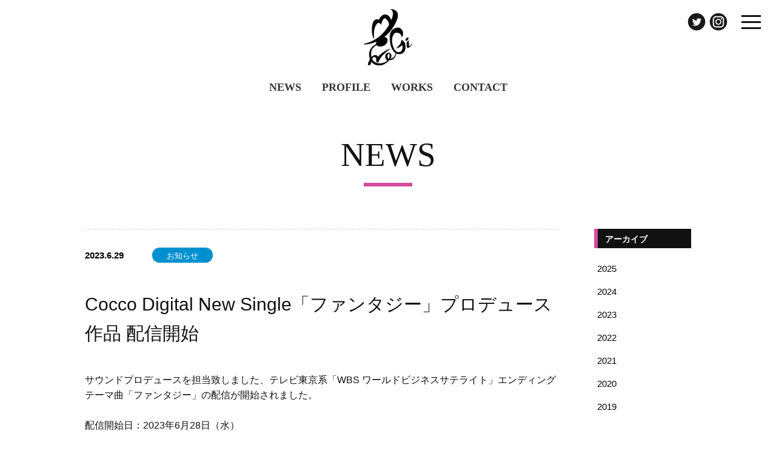

--- FILE ---
content_type: text/html; charset=UTF-8
request_url: https://negishitakamune.com/news/archives/2437
body_size: 6880
content:

<!DOCTYPE html>
<html lang="ja" prefix="og: http://ogp.me/ns#">
<head>
<meta name="viewport" content="width=device-width, user-scalable=0">
<meta http-equiv="X-UA-Compatible" content="IE=edge">
<meta charset="utf-8">
<link rel="stylesheet" href="https://negishitakamune.com/wp/wp-content/themes/negishitakamune/style.css" type="text/css" media="all" />
<link rel="stylesheet" href="https://negishitakamune.com/css/min_w768.css?202310" media="all and (min-width: 768px)">
<link rel="stylesheet" href="https://negishitakamune.com/css/max_w767.css?202310" media="all and (max-width: 767px)">
<link rel="stylesheet" type="text/css" href="https://negishitakamune.com/css/drawer.css" />
<script src="https://negishitakamune.com/js/functions.js"></script>

<!-- Global site tag (gtag.js) - Google Analytics -->
<script async src="https://www.googletagmanager.com/gtag/js?id=UA-145051976-1"></script>
<script>
  window.dataLayer = window.dataLayer || [];
  function gtag(){dataLayer.push(arguments);}
  gtag('js', new Date());

  gtag('config', 'UA-145051976-1');
</script>

<meta property="og:image" content="https://negishitakamune.com/images/ogp.png">
<meta name="twitter:image" content="https://negishitakamune.com/images/ogp.png">
<link rel="icon" href="https://negishitakamune.com/images/favicon.ico">
	<style>img:is([sizes="auto" i], [sizes^="auto," i]) { contain-intrinsic-size: 3000px 1500px }</style>
	
		<!-- All in One SEO 4.7.7 - aioseo.com -->
		<title>Cocco Digital New Single「ファンタジー」プロデュース作品 配信開始 | 根岸孝旨 | TAKAMUNE NEGISHI</title>
	<meta name="robots" content="max-image-preview:large" />
	<meta name="author" content="admin"/>
	<link rel="canonical" href="https://negishitakamune.com/news/archives/2437" />
	<meta name="generator" content="All in One SEO (AIOSEO) 4.7.7" />
		<meta property="og:locale" content="ja_JP" />
		<meta property="og:site_name" content="根岸孝旨 | TAKAMUNE NEGISHI | 根岸孝旨の公式サイト。最新情報、プロフィール、プロデュース・レコーディング・参加ツアー・作曲など。" />
		<meta property="og:type" content="article" />
		<meta property="og:title" content="Cocco Digital New Single「ファンタジー」プロデュース作品 配信開始 | 根岸孝旨 | TAKAMUNE NEGISHI" />
		<meta property="og:url" content="https://negishitakamune.com/news/archives/2437" />
		<meta property="article:published_time" content="2023-06-29T00:47:57+00:00" />
		<meta property="article:modified_time" content="2023-06-29T00:48:25+00:00" />
		<meta name="twitter:card" content="summary_large_image" />
		<meta name="twitter:title" content="Cocco Digital New Single「ファンタジー」プロデュース作品 配信開始 | 根岸孝旨 | TAKAMUNE NEGISHI" />
		<script type="application/ld+json" class="aioseo-schema">
			{"@context":"https:\/\/schema.org","@graph":[{"@type":"Article","@id":"https:\/\/negishitakamune.com\/news\/archives\/2437#article","name":"Cocco Digital New Single\u300c\u30d5\u30a1\u30f3\u30bf\u30b8\u30fc\u300d\u30d7\u30ed\u30c7\u30e5\u30fc\u30b9\u4f5c\u54c1 \u914d\u4fe1\u958b\u59cb | \u6839\u5cb8\u5b5d\u65e8 | TAKAMUNE NEGISHI","headline":"Cocco Digital New Single\u300c\u30d5\u30a1\u30f3\u30bf\u30b8\u30fc\u300d\u30d7\u30ed\u30c7\u30e5\u30fc\u30b9\u4f5c\u54c1 \u914d\u4fe1\u958b\u59cb","author":{"@id":"https:\/\/negishitakamune.com\/news\/archives\/author\/admin#author"},"publisher":{"@id":"https:\/\/negishitakamune.com\/#organization"},"datePublished":"2023-06-29T09:47:57+09:00","dateModified":"2023-06-29T09:48:25+09:00","inLanguage":"ja","mainEntityOfPage":{"@id":"https:\/\/negishitakamune.com\/news\/archives\/2437#webpage"},"isPartOf":{"@id":"https:\/\/negishitakamune.com\/news\/archives\/2437#webpage"},"articleSection":"\u304a\u77e5\u3089\u305b"},{"@type":"BreadcrumbList","@id":"https:\/\/negishitakamune.com\/news\/archives\/2437#breadcrumblist","itemListElement":[{"@type":"ListItem","@id":"https:\/\/negishitakamune.com\/#listItem","position":1,"name":"\u5bb6"}]},{"@type":"Organization","@id":"https:\/\/negishitakamune.com\/#organization","name":"\u6839\u5cb8\u5b5d\u65e8 | TAKAMUNE NEGISHI","description":"\u6839\u5cb8\u5b5d\u65e8\u306e\u516c\u5f0f\u30b5\u30a4\u30c8\u3002\u6700\u65b0\u60c5\u5831\u3001\u30d7\u30ed\u30d5\u30a3\u30fc\u30eb\u3001\u30d7\u30ed\u30c7\u30e5\u30fc\u30b9\u30fb\u30ec\u30b3\u30fc\u30c7\u30a3\u30f3\u30b0\u30fb\u53c2\u52a0\u30c4\u30a2\u30fc\u30fb\u4f5c\u66f2\u306a\u3069\u3002","url":"https:\/\/negishitakamune.com\/"},{"@type":"Person","@id":"https:\/\/negishitakamune.com\/news\/archives\/author\/admin#author","url":"https:\/\/negishitakamune.com\/news\/archives\/author\/admin","name":"admin","image":{"@type":"ImageObject","@id":"https:\/\/negishitakamune.com\/news\/archives\/2437#authorImage","url":"https:\/\/secure.gravatar.com\/avatar\/5dab4c6f5bb62e992d651f2a81cbd2bba70b65108e60dfbb8f49e7cdbbe6c10e?s=96&d=mm&r=g","width":96,"height":96,"caption":"admin"}},{"@type":"WebPage","@id":"https:\/\/negishitakamune.com\/news\/archives\/2437#webpage","url":"https:\/\/negishitakamune.com\/news\/archives\/2437","name":"Cocco Digital New Single\u300c\u30d5\u30a1\u30f3\u30bf\u30b8\u30fc\u300d\u30d7\u30ed\u30c7\u30e5\u30fc\u30b9\u4f5c\u54c1 \u914d\u4fe1\u958b\u59cb | \u6839\u5cb8\u5b5d\u65e8 | TAKAMUNE NEGISHI","inLanguage":"ja","isPartOf":{"@id":"https:\/\/negishitakamune.com\/#website"},"breadcrumb":{"@id":"https:\/\/negishitakamune.com\/news\/archives\/2437#breadcrumblist"},"author":{"@id":"https:\/\/negishitakamune.com\/news\/archives\/author\/admin#author"},"creator":{"@id":"https:\/\/negishitakamune.com\/news\/archives\/author\/admin#author"},"datePublished":"2023-06-29T09:47:57+09:00","dateModified":"2023-06-29T09:48:25+09:00"},{"@type":"WebSite","@id":"https:\/\/negishitakamune.com\/#website","url":"https:\/\/negishitakamune.com\/","name":"\u6839\u5cb8\u5b5d\u65e8 | TAKAMUNE NEGISHI","description":"\u6839\u5cb8\u5b5d\u65e8\u306e\u516c\u5f0f\u30b5\u30a4\u30c8\u3002\u6700\u65b0\u60c5\u5831\u3001\u30d7\u30ed\u30d5\u30a3\u30fc\u30eb\u3001\u30d7\u30ed\u30c7\u30e5\u30fc\u30b9\u30fb\u30ec\u30b3\u30fc\u30c7\u30a3\u30f3\u30b0\u30fb\u53c2\u52a0\u30c4\u30a2\u30fc\u30fb\u4f5c\u66f2\u306a\u3069\u3002","inLanguage":"ja","publisher":{"@id":"https:\/\/negishitakamune.com\/#organization"}}]}
		</script>
		<!-- All in One SEO -->

<link rel="alternate" type="application/rss+xml" title="根岸孝旨 | TAKAMUNE NEGISHI &raquo; Cocco Digital New Single「ファンタジー」プロデュース作品 配信開始 のコメントのフィード" href="https://negishitakamune.com/news/archives/2437/feed" />
<script type="text/javascript">
/* <![CDATA[ */
window._wpemojiSettings = {"baseUrl":"https:\/\/s.w.org\/images\/core\/emoji\/16.0.1\/72x72\/","ext":".png","svgUrl":"https:\/\/s.w.org\/images\/core\/emoji\/16.0.1\/svg\/","svgExt":".svg","source":{"concatemoji":"https:\/\/negishitakamune.com\/wp\/wp-includes\/js\/wp-emoji-release.min.js?ver=6.8.3"}};
/*! This file is auto-generated */
!function(s,n){var o,i,e;function c(e){try{var t={supportTests:e,timestamp:(new Date).valueOf()};sessionStorage.setItem(o,JSON.stringify(t))}catch(e){}}function p(e,t,n){e.clearRect(0,0,e.canvas.width,e.canvas.height),e.fillText(t,0,0);var t=new Uint32Array(e.getImageData(0,0,e.canvas.width,e.canvas.height).data),a=(e.clearRect(0,0,e.canvas.width,e.canvas.height),e.fillText(n,0,0),new Uint32Array(e.getImageData(0,0,e.canvas.width,e.canvas.height).data));return t.every(function(e,t){return e===a[t]})}function u(e,t){e.clearRect(0,0,e.canvas.width,e.canvas.height),e.fillText(t,0,0);for(var n=e.getImageData(16,16,1,1),a=0;a<n.data.length;a++)if(0!==n.data[a])return!1;return!0}function f(e,t,n,a){switch(t){case"flag":return n(e,"\ud83c\udff3\ufe0f\u200d\u26a7\ufe0f","\ud83c\udff3\ufe0f\u200b\u26a7\ufe0f")?!1:!n(e,"\ud83c\udde8\ud83c\uddf6","\ud83c\udde8\u200b\ud83c\uddf6")&&!n(e,"\ud83c\udff4\udb40\udc67\udb40\udc62\udb40\udc65\udb40\udc6e\udb40\udc67\udb40\udc7f","\ud83c\udff4\u200b\udb40\udc67\u200b\udb40\udc62\u200b\udb40\udc65\u200b\udb40\udc6e\u200b\udb40\udc67\u200b\udb40\udc7f");case"emoji":return!a(e,"\ud83e\udedf")}return!1}function g(e,t,n,a){var r="undefined"!=typeof WorkerGlobalScope&&self instanceof WorkerGlobalScope?new OffscreenCanvas(300,150):s.createElement("canvas"),o=r.getContext("2d",{willReadFrequently:!0}),i=(o.textBaseline="top",o.font="600 32px Arial",{});return e.forEach(function(e){i[e]=t(o,e,n,a)}),i}function t(e){var t=s.createElement("script");t.src=e,t.defer=!0,s.head.appendChild(t)}"undefined"!=typeof Promise&&(o="wpEmojiSettingsSupports",i=["flag","emoji"],n.supports={everything:!0,everythingExceptFlag:!0},e=new Promise(function(e){s.addEventListener("DOMContentLoaded",e,{once:!0})}),new Promise(function(t){var n=function(){try{var e=JSON.parse(sessionStorage.getItem(o));if("object"==typeof e&&"number"==typeof e.timestamp&&(new Date).valueOf()<e.timestamp+604800&&"object"==typeof e.supportTests)return e.supportTests}catch(e){}return null}();if(!n){if("undefined"!=typeof Worker&&"undefined"!=typeof OffscreenCanvas&&"undefined"!=typeof URL&&URL.createObjectURL&&"undefined"!=typeof Blob)try{var e="postMessage("+g.toString()+"("+[JSON.stringify(i),f.toString(),p.toString(),u.toString()].join(",")+"));",a=new Blob([e],{type:"text/javascript"}),r=new Worker(URL.createObjectURL(a),{name:"wpTestEmojiSupports"});return void(r.onmessage=function(e){c(n=e.data),r.terminate(),t(n)})}catch(e){}c(n=g(i,f,p,u))}t(n)}).then(function(e){for(var t in e)n.supports[t]=e[t],n.supports.everything=n.supports.everything&&n.supports[t],"flag"!==t&&(n.supports.everythingExceptFlag=n.supports.everythingExceptFlag&&n.supports[t]);n.supports.everythingExceptFlag=n.supports.everythingExceptFlag&&!n.supports.flag,n.DOMReady=!1,n.readyCallback=function(){n.DOMReady=!0}}).then(function(){return e}).then(function(){var e;n.supports.everything||(n.readyCallback(),(e=n.source||{}).concatemoji?t(e.concatemoji):e.wpemoji&&e.twemoji&&(t(e.twemoji),t(e.wpemoji)))}))}((window,document),window._wpemojiSettings);
/* ]]> */
</script>
<link rel='stylesheet' id='sbi_styles-css' href='https://negishitakamune.com/wp/wp-content/plugins/instagram-feed/css/sbi-styles.min.css?ver=6.6.1' type='text/css' media='all' />
<style id='wp-emoji-styles-inline-css' type='text/css'>

	img.wp-smiley, img.emoji {
		display: inline !important;
		border: none !important;
		box-shadow: none !important;
		height: 1em !important;
		width: 1em !important;
		margin: 0 0.07em !important;
		vertical-align: -0.1em !important;
		background: none !important;
		padding: 0 !important;
	}
</style>
<link rel='stylesheet' id='wp-block-library-css' href='https://negishitakamune.com/wp/wp-includes/css/dist/block-library/style.min.css?ver=6.8.3' type='text/css' media='all' />
<style id='classic-theme-styles-inline-css' type='text/css'>
/*! This file is auto-generated */
.wp-block-button__link{color:#fff;background-color:#32373c;border-radius:9999px;box-shadow:none;text-decoration:none;padding:calc(.667em + 2px) calc(1.333em + 2px);font-size:1.125em}.wp-block-file__button{background:#32373c;color:#fff;text-decoration:none}
</style>
<style id='global-styles-inline-css' type='text/css'>
:root{--wp--preset--aspect-ratio--square: 1;--wp--preset--aspect-ratio--4-3: 4/3;--wp--preset--aspect-ratio--3-4: 3/4;--wp--preset--aspect-ratio--3-2: 3/2;--wp--preset--aspect-ratio--2-3: 2/3;--wp--preset--aspect-ratio--16-9: 16/9;--wp--preset--aspect-ratio--9-16: 9/16;--wp--preset--color--black: #000000;--wp--preset--color--cyan-bluish-gray: #abb8c3;--wp--preset--color--white: #ffffff;--wp--preset--color--pale-pink: #f78da7;--wp--preset--color--vivid-red: #cf2e2e;--wp--preset--color--luminous-vivid-orange: #ff6900;--wp--preset--color--luminous-vivid-amber: #fcb900;--wp--preset--color--light-green-cyan: #7bdcb5;--wp--preset--color--vivid-green-cyan: #00d084;--wp--preset--color--pale-cyan-blue: #8ed1fc;--wp--preset--color--vivid-cyan-blue: #0693e3;--wp--preset--color--vivid-purple: #9b51e0;--wp--preset--gradient--vivid-cyan-blue-to-vivid-purple: linear-gradient(135deg,rgba(6,147,227,1) 0%,rgb(155,81,224) 100%);--wp--preset--gradient--light-green-cyan-to-vivid-green-cyan: linear-gradient(135deg,rgb(122,220,180) 0%,rgb(0,208,130) 100%);--wp--preset--gradient--luminous-vivid-amber-to-luminous-vivid-orange: linear-gradient(135deg,rgba(252,185,0,1) 0%,rgba(255,105,0,1) 100%);--wp--preset--gradient--luminous-vivid-orange-to-vivid-red: linear-gradient(135deg,rgba(255,105,0,1) 0%,rgb(207,46,46) 100%);--wp--preset--gradient--very-light-gray-to-cyan-bluish-gray: linear-gradient(135deg,rgb(238,238,238) 0%,rgb(169,184,195) 100%);--wp--preset--gradient--cool-to-warm-spectrum: linear-gradient(135deg,rgb(74,234,220) 0%,rgb(151,120,209) 20%,rgb(207,42,186) 40%,rgb(238,44,130) 60%,rgb(251,105,98) 80%,rgb(254,248,76) 100%);--wp--preset--gradient--blush-light-purple: linear-gradient(135deg,rgb(255,206,236) 0%,rgb(152,150,240) 100%);--wp--preset--gradient--blush-bordeaux: linear-gradient(135deg,rgb(254,205,165) 0%,rgb(254,45,45) 50%,rgb(107,0,62) 100%);--wp--preset--gradient--luminous-dusk: linear-gradient(135deg,rgb(255,203,112) 0%,rgb(199,81,192) 50%,rgb(65,88,208) 100%);--wp--preset--gradient--pale-ocean: linear-gradient(135deg,rgb(255,245,203) 0%,rgb(182,227,212) 50%,rgb(51,167,181) 100%);--wp--preset--gradient--electric-grass: linear-gradient(135deg,rgb(202,248,128) 0%,rgb(113,206,126) 100%);--wp--preset--gradient--midnight: linear-gradient(135deg,rgb(2,3,129) 0%,rgb(40,116,252) 100%);--wp--preset--font-size--small: 13px;--wp--preset--font-size--medium: 20px;--wp--preset--font-size--large: 36px;--wp--preset--font-size--x-large: 42px;--wp--preset--spacing--20: 0.44rem;--wp--preset--spacing--30: 0.67rem;--wp--preset--spacing--40: 1rem;--wp--preset--spacing--50: 1.5rem;--wp--preset--spacing--60: 2.25rem;--wp--preset--spacing--70: 3.38rem;--wp--preset--spacing--80: 5.06rem;--wp--preset--shadow--natural: 6px 6px 9px rgba(0, 0, 0, 0.2);--wp--preset--shadow--deep: 12px 12px 50px rgba(0, 0, 0, 0.4);--wp--preset--shadow--sharp: 6px 6px 0px rgba(0, 0, 0, 0.2);--wp--preset--shadow--outlined: 6px 6px 0px -3px rgba(255, 255, 255, 1), 6px 6px rgba(0, 0, 0, 1);--wp--preset--shadow--crisp: 6px 6px 0px rgba(0, 0, 0, 1);}:where(.is-layout-flex){gap: 0.5em;}:where(.is-layout-grid){gap: 0.5em;}body .is-layout-flex{display: flex;}.is-layout-flex{flex-wrap: wrap;align-items: center;}.is-layout-flex > :is(*, div){margin: 0;}body .is-layout-grid{display: grid;}.is-layout-grid > :is(*, div){margin: 0;}:where(.wp-block-columns.is-layout-flex){gap: 2em;}:where(.wp-block-columns.is-layout-grid){gap: 2em;}:where(.wp-block-post-template.is-layout-flex){gap: 1.25em;}:where(.wp-block-post-template.is-layout-grid){gap: 1.25em;}.has-black-color{color: var(--wp--preset--color--black) !important;}.has-cyan-bluish-gray-color{color: var(--wp--preset--color--cyan-bluish-gray) !important;}.has-white-color{color: var(--wp--preset--color--white) !important;}.has-pale-pink-color{color: var(--wp--preset--color--pale-pink) !important;}.has-vivid-red-color{color: var(--wp--preset--color--vivid-red) !important;}.has-luminous-vivid-orange-color{color: var(--wp--preset--color--luminous-vivid-orange) !important;}.has-luminous-vivid-amber-color{color: var(--wp--preset--color--luminous-vivid-amber) !important;}.has-light-green-cyan-color{color: var(--wp--preset--color--light-green-cyan) !important;}.has-vivid-green-cyan-color{color: var(--wp--preset--color--vivid-green-cyan) !important;}.has-pale-cyan-blue-color{color: var(--wp--preset--color--pale-cyan-blue) !important;}.has-vivid-cyan-blue-color{color: var(--wp--preset--color--vivid-cyan-blue) !important;}.has-vivid-purple-color{color: var(--wp--preset--color--vivid-purple) !important;}.has-black-background-color{background-color: var(--wp--preset--color--black) !important;}.has-cyan-bluish-gray-background-color{background-color: var(--wp--preset--color--cyan-bluish-gray) !important;}.has-white-background-color{background-color: var(--wp--preset--color--white) !important;}.has-pale-pink-background-color{background-color: var(--wp--preset--color--pale-pink) !important;}.has-vivid-red-background-color{background-color: var(--wp--preset--color--vivid-red) !important;}.has-luminous-vivid-orange-background-color{background-color: var(--wp--preset--color--luminous-vivid-orange) !important;}.has-luminous-vivid-amber-background-color{background-color: var(--wp--preset--color--luminous-vivid-amber) !important;}.has-light-green-cyan-background-color{background-color: var(--wp--preset--color--light-green-cyan) !important;}.has-vivid-green-cyan-background-color{background-color: var(--wp--preset--color--vivid-green-cyan) !important;}.has-pale-cyan-blue-background-color{background-color: var(--wp--preset--color--pale-cyan-blue) !important;}.has-vivid-cyan-blue-background-color{background-color: var(--wp--preset--color--vivid-cyan-blue) !important;}.has-vivid-purple-background-color{background-color: var(--wp--preset--color--vivid-purple) !important;}.has-black-border-color{border-color: var(--wp--preset--color--black) !important;}.has-cyan-bluish-gray-border-color{border-color: var(--wp--preset--color--cyan-bluish-gray) !important;}.has-white-border-color{border-color: var(--wp--preset--color--white) !important;}.has-pale-pink-border-color{border-color: var(--wp--preset--color--pale-pink) !important;}.has-vivid-red-border-color{border-color: var(--wp--preset--color--vivid-red) !important;}.has-luminous-vivid-orange-border-color{border-color: var(--wp--preset--color--luminous-vivid-orange) !important;}.has-luminous-vivid-amber-border-color{border-color: var(--wp--preset--color--luminous-vivid-amber) !important;}.has-light-green-cyan-border-color{border-color: var(--wp--preset--color--light-green-cyan) !important;}.has-vivid-green-cyan-border-color{border-color: var(--wp--preset--color--vivid-green-cyan) !important;}.has-pale-cyan-blue-border-color{border-color: var(--wp--preset--color--pale-cyan-blue) !important;}.has-vivid-cyan-blue-border-color{border-color: var(--wp--preset--color--vivid-cyan-blue) !important;}.has-vivid-purple-border-color{border-color: var(--wp--preset--color--vivid-purple) !important;}.has-vivid-cyan-blue-to-vivid-purple-gradient-background{background: var(--wp--preset--gradient--vivid-cyan-blue-to-vivid-purple) !important;}.has-light-green-cyan-to-vivid-green-cyan-gradient-background{background: var(--wp--preset--gradient--light-green-cyan-to-vivid-green-cyan) !important;}.has-luminous-vivid-amber-to-luminous-vivid-orange-gradient-background{background: var(--wp--preset--gradient--luminous-vivid-amber-to-luminous-vivid-orange) !important;}.has-luminous-vivid-orange-to-vivid-red-gradient-background{background: var(--wp--preset--gradient--luminous-vivid-orange-to-vivid-red) !important;}.has-very-light-gray-to-cyan-bluish-gray-gradient-background{background: var(--wp--preset--gradient--very-light-gray-to-cyan-bluish-gray) !important;}.has-cool-to-warm-spectrum-gradient-background{background: var(--wp--preset--gradient--cool-to-warm-spectrum) !important;}.has-blush-light-purple-gradient-background{background: var(--wp--preset--gradient--blush-light-purple) !important;}.has-blush-bordeaux-gradient-background{background: var(--wp--preset--gradient--blush-bordeaux) !important;}.has-luminous-dusk-gradient-background{background: var(--wp--preset--gradient--luminous-dusk) !important;}.has-pale-ocean-gradient-background{background: var(--wp--preset--gradient--pale-ocean) !important;}.has-electric-grass-gradient-background{background: var(--wp--preset--gradient--electric-grass) !important;}.has-midnight-gradient-background{background: var(--wp--preset--gradient--midnight) !important;}.has-small-font-size{font-size: var(--wp--preset--font-size--small) !important;}.has-medium-font-size{font-size: var(--wp--preset--font-size--medium) !important;}.has-large-font-size{font-size: var(--wp--preset--font-size--large) !important;}.has-x-large-font-size{font-size: var(--wp--preset--font-size--x-large) !important;}
:where(.wp-block-post-template.is-layout-flex){gap: 1.25em;}:where(.wp-block-post-template.is-layout-grid){gap: 1.25em;}
:where(.wp-block-columns.is-layout-flex){gap: 2em;}:where(.wp-block-columns.is-layout-grid){gap: 2em;}
:root :where(.wp-block-pullquote){font-size: 1.5em;line-height: 1.6;}
</style>
<link rel="https://api.w.org/" href="https://negishitakamune.com/wp-json/" /><link rel="alternate" title="JSON" type="application/json" href="https://negishitakamune.com/wp-json/wp/v2/posts/2437" /><link rel="EditURI" type="application/rsd+xml" title="RSD" href="https://negishitakamune.com/wp/xmlrpc.php?rsd" />
<link rel='shortlink' href='https://negishitakamune.com/?p=2437' />
<link rel="alternate" title="oEmbed (JSON)" type="application/json+oembed" href="https://negishitakamune.com/wp-json/oembed/1.0/embed?url=https%3A%2F%2Fnegishitakamune.com%2Fnews%2Farchives%2F2437" />
<link rel="alternate" title="oEmbed (XML)" type="text/xml+oembed" href="https://negishitakamune.com/wp-json/oembed/1.0/embed?url=https%3A%2F%2Fnegishitakamune.com%2Fnews%2Farchives%2F2437&#038;format=xml" />
</head>

<body class="lower drawer drawer--right">
<div class="container">
<header>
	<h1 class="lower_logo"><a href="https://negishitakamune.com/"><img src="https://negishitakamune.com/images/logo.png" alt="根岸孝旨ロゴ"></a></h1>
	<ul class="lower_menu_nav">
		<li><a href="https://negishitakamune.com/news/">NEWS</a></li>
		<li><a href="https://negishitakamune.com/profile/">PROFILE</a></li>
		<li><a href="https://negishitakamune.com/works/">WORKS</a></li>
		<li><a href="https://negishitakamune.com/contact/">CONTACT</a></li>
	</ul>
	<script language="javascript">lower_sns_link();</script>
	<div class="lower_toggle">
	<button type="button" class="drawer-toggle drawer-hamburger">
		<span class="sr-only"></span>
		<span class="drawer-hamburger-icon"></span>
	</button>
	</div>
	<nav class="drawer-nav" role="navigation">
		<ul class="drawer-menu">
		<script language="javascript">drawer_sns_link();</script>
		<li><a class="drawer-menu-item" href="https://negishitakamune.com/">TOP</a></li>
		<li><a class="drawer-menu-item" href="https://negishitakamune.com/news/">NEWS</a></li>
		<li><a class="drawer-menu-item" href="https://negishitakamune.com/profile/">PROFILE</a></li>
		<li><a class="drawer-menu-item" href="https://negishitakamune.com/works/">WORKS</a></li>
		<li><a class="drawer-menu-item" href="https://negishitakamune.com/contact/">CONTACT</a></li>
		</ul>
	</nav>
</header>



<!-- MAIN -->
<main id="subpage">
<h2>NEWS</h2>
<section>
	<!-- news_area -->
	<div class="news_area cf">

		<!-- news_left -->
		<div id="news_content" class="news_left">

			
			
			<div class="news_single" id="post-2437" class="post-2437 post type-post status-publish format-standard hentry category-info">
				<div class="news_info">
				<span class="news_date">2023.6.29</span>

				<span class="news_cate info" />				<a href="https://negishitakamune.com/news/archives/category/info" rel="category tag">お知らせ</a>				</span>

				</div>
				<h3>Cocco Digital New Single「ファンタジー」プロデュース作品 配信開始</h3>
			</div>

			<p>サウンドプロデュースを担当致しました、<span>テレビ東京系「WBS ワールドビジネスサテライト」エンディングテーマ曲</span>「ファンタジー」の配信が開始されました。</p>
<p>&nbsp;</p>
<p>配信開始日：2023年6月28日（水）</p>
<p>配信リンク：<a href="https://jvcmusic.lnk.to/cocco_fantasy">https://jvcmusic.lnk.to/cocco_fantasy</a></p>
<p>&nbsp;</p>
<p><iframe title="Cocco ファンタジー Music Video" width="500" height="281" src="https://www.youtube.com/embed/gJmMgabmXXw?feature=oembed" frameborder="0" allow="accelerometer; autoplay; clipboard-write; encrypted-media; gyroscope; picture-in-picture; web-share" referrerpolicy="strict-origin-when-cross-origin" allowfullscreen></iframe></p>
<p>&nbsp;</p>
<p>Cocco official：<a href="http://www.cocco.co.jp/">http://www.cocco.co.jp/</a></p>
<p>&nbsp;</p>

					</div>
		<!-- /news_left -->

		<!-- news_right -->
		<div class="news_right">
		<h3>アーカイブ</h3>
		<div class="widget">
		<ul>
			<li><a href='https://negishitakamune.com/news/archives/date/2025'>2025</a></li>
	<li><a href='https://negishitakamune.com/news/archives/date/2024'>2024</a></li>
	<li><a href='https://negishitakamune.com/news/archives/date/2023'>2023</a></li>
	<li><a href='https://negishitakamune.com/news/archives/date/2022'>2022</a></li>
	<li><a href='https://negishitakamune.com/news/archives/date/2021'>2021</a></li>
	<li><a href='https://negishitakamune.com/news/archives/date/2020'>2020</a></li>
	<li><a href='https://negishitakamune.com/news/archives/date/2019'>2019</a></li>
		</ul>
		</div>
		<div class="widget"><h3>カテゴリー</h3>
			<ul>
					<li class="cat-item cat-item-2"><a href="https://negishitakamune.com/news/archives/category/info">お知らせ</a>
</li>
	<li class="cat-item cat-item-4"><a href="https://negishitakamune.com/news/archives/category/media">メディア</a>
</li>
	<li class="cat-item cat-item-5"><a href="https://negishitakamune.com/news/archives/category/live">ライブ</a>
</li>
			</ul>

			</div>		</div>
		<!-- /news_right -->

	</div>
	<!-- /news_area -->
</section>
</main>
<!-- /MAIN -->

﻿<footer>© takamune</footer>
<script type="speculationrules">
{"prefetch":[{"source":"document","where":{"and":[{"href_matches":"\/*"},{"not":{"href_matches":["\/wp\/wp-*.php","\/wp\/wp-admin\/*","\/wp\/wp-content\/uploads\/*","\/wp\/wp-content\/*","\/wp\/wp-content\/plugins\/*","\/wp\/wp-content\/themes\/negishitakamune\/*","\/*\\?(.+)"]}},{"not":{"selector_matches":"a[rel~=\"nofollow\"]"}},{"not":{"selector_matches":".no-prefetch, .no-prefetch a"}}]},"eagerness":"conservative"}]}
</script>
<!-- Instagram Feed JS -->
<script type="text/javascript">
var sbiajaxurl = "https://negishitakamune.com/wp/wp-admin/admin-ajax.php";
</script>
</body>

<script src="https://negishitakamune.com/js/jquery.min.js"></script>
<script src="https://negishitakamune.com/js/drawer.min.js"></script>
<script src="https://negishitakamune.com/js/iscroll.js"></script>
<script>
$(document).ready(function() {
  $(".drawer").drawer();
});
</script>
</html>

--- FILE ---
content_type: text/css
request_url: https://negishitakamune.com/wp/wp-content/themes/negishitakamune/style.css
body_size: 24
content:
@charset "UTF-8";

/*
	Theme Name: Negishi_Takamune
	Description:Negishi_Takamuneテーマ
	Theme URI: 
	Author: 
	Author URI: 
	Version: 
	License: 
	License URI: 
*/

--- FILE ---
content_type: text/css
request_url: https://negishitakamune.com/css/min_w768.css?202310
body_size: 4483
content:
@charset "utf-8";

/* =======================================================================
	BASE_STYLE
======================================================================= */
html {height:100%;box-sizing: border-box;}
*, *:before, *:after {box-sizing: inherit;}
body, div, dl, dt, dd, ul, ol, li, h1, h2, h3, h4, h5, h6, 
pre, code, form, fieldset, legend, input, textarea, 
p, blockquote, th, td{margin:0;padding:0;}
a {outline: none; color:#0055AC;}
img { border:none }
h1,h2,h3,h4,h5,h6 {	font-size:100%;	font-weight:normal;}
body{
	width:100%;
	height:100%;
	/*font-family: YuGothic, '游ゴシック', 'Hiragino Kaku Gothic Pro','ヒラギノ角ゴ Pro W3',  Osaka, 'メイリオ', Meiryo, 'ＭＳ Ｐゴシック', Tahoma, Verdana, Arial, Verdana, sans-serif;*/
	font-family: "Hiragino Sans W3", "Hiragino Kaku Gothic ProN", "ヒラギノ角ゴ ProN W3", "メイリオ", Meiryo, "ＭＳ Ｐゴシック", "MS PGothic", sans-serif;
	font-size:16px;
	line-height: 1.6;
	color:#111;
	-webkit-text-size-adjust: 100%;
	-webkit-font-smoothing: antialiased;
	-moz-text-size-adjust: none;
	-ms-text-size-adjust: 100%;
	text-size-adjust: 100%;
	word-wrap:
	break-word;
}
/* Clearfix */
.cf:after {
	content: "";
	clear: both;
	display: block;
}
.pcnone{display:none;}
#wrapper{width:100%;}

/* =======================================================================
	INDEX
======================================================================= */

/*	HEADER
------------------------------------------------------------------------*/
header {
	width:100%;
	position:relative;
}
header h1.logo1{
	opacity: 1;
	position: absolute;
	top:30px;
	left:30px;
}
header h1.logo1 img{
	width:90px;
	height:auto;
}
header .logo2{
	opacity: 1;
	position: absolute;
	top:250px;
	left:8%;
}
header .logo2 img{
	width:80%;
	height:auto;
}

/* NAV */
ul.index_menu_nav{
	position: absolute;
	top: 50%;
	left: 50%;
	transform : translate(-50%, -50%);
	padding-top:80px;
}
ul.index_menu_nav li{
	display: -moz-inline-box;
	display: inline-block;
	/display: inline;
	/zoom: 1;
	margin:0 15px;
}
ul.index_menu_nav a{
	font-size:18px;
	font-weight:bold;
	font-family:"Helvetica Neue";
	color:#FFF;
	text-decoration:none;
}
ul.index_menu_nav a:hover{
	opacity: 1;
	color:#D94A9F;
}
ul.index_sns_btn{
	list-style-type: none;
	position: absolute;
	top:21px;
	right:80px;
}
ul.index_sns_btn li{
	float:left;
	margin-left:6px;
}
ul.index_sns_btn a{opacity: 0.9;}
ul.index_sns_btn a:hover{opacity: 1;}


/* DRAWER */
body.index .drawer-hamburger {
	padding-top: 25px;
	padding-right: 25px;
}
.index_toggle .drawer-hamburger-icon,
.index_toggle .drawer-hamburger-icon:before,
.index_toggle .drawer-hamburger-icon:after {
	width: 100%;
	height: 3px;
	-webkit-transition: all .6s cubic-bezier(0.190, 1.000, 0.220, 1.000);
	transition: all .6s cubic-bezier(0.190, 1.000, 0.220, 1.000);
	/*background-color: #FFF;*/
}
ul.drawer-menu{
	text-align:center;
	padding:20px;
}
ul.drawer-menu li a{
	font-family:"Helvetica Neue";
	font-size:16px;
	font-weight:bold;
}
ul.drawer-menu li a:hover{
	text-decoration:none;
	color:#D94A9F;
}
ul.drawer-menu li.snsbtn{
	margin:10px 0;
}
ul.drawer-menu li.snsbtn a{
	margin:0 5px;
}

/*	MAIN
------------------------------------------------------------------------*/
body.index section{padding:70px 0;}
body.index section.bg{background:#F3F3F3;}
body.index main h2{
	font-family:"Helvetica Neue";
	font-size:38px;
	line-height:1.0;
	text-align:center;
	background: url(../images/h2_bg.png) bottom no-repeat;
	background-size:65px;
    padding-bottom: 30px;
}
body.index h2 span{
	font-size:17px;
	font-weight:bold;
	color:#D94A9F;
	display:block;
	margin-top:18px;
}
body.index a.more{
	width:250px;
	font-family:"Helvetica Neue";
	font-size:15px;
	line-height:1.0;
	color:#FFF;
	text-decoration: none;
	display:block;
	text-align:center;
	background:#D94A9F;
	display:block;
	padding:18px 0;
	margin:0 auto;
}
body.index a.more:hover{
	opacity: 0.8;
}

/*	MAIN VISUAL */
section.mv{padding:0 !important;}
.mv_area{
	width:100%;
	height:92vh;
	background:#111;
	position:relative;
	overflow: hidden;
	z-index:-100;
}
.mv_area .bgImg {
	position:absolute;
	top:0;
	left:0;
	bottom:0;
	right:0;
	opacity:0;
	animation:bgAnime 30s infinite;
}
.mv_area .src1 {
	background:
		url(../images/pattern.png) left top repeat,
		url(../images/mv1.jpg?201912) right top no-repeat;
	background-size:
		auto,
		cover;
}
.mv_area .src2 {
	background:
		url(../images/pattern.png) left top repeat,
		url(../images/mv2.jpg?201912) right top no-repeat;
	background-size:
		auto,
		cover;
	animation-delay: 6s;
}
.mv_area .src3 {
	background:
		url(../images/pattern.png) left top repeat,
		url(../images/mv3.jpg?201912) right top no-repeat;
	background-size:
		auto,
		cover;
	animation-delay: 12s;
}
.mv_area .src4 {
	background:
		url(../images/pattern.png) left top repeat,
		url(../images/mv4.jpg?201912) left top no-repeat;
	background-size:
		auto,
		cover;
	animation-delay: 18s;
}
.mv_area .src5 {
	background:
		url(../images/pattern.png) left top repeat,
		url(../images/mv5.jpg?201912) center top no-repeat;
	background-size:
		auto,
		cover;
	animation-delay: 24s;
}
@keyframes bgAnime {
    0% { opacity: 0; }
    15% { opacity: 1; }
    30% { opacity: 0; }
}

/* PR DSL */
main section.dsl_pr{
	background:#000;
	text-align:center;
	padding:15px 0 10px 0;
	margin:0 auto;
}

/* PR AREA */
main .pr_area{
	width:1000px;
	margin:50px auto 0 auto;
}
.pr_inner{
	width:100%;
	padding:0;
	margin:0;
}
.pr_inner h3{
	font-family: YuGothic, '游ゴシック', 'Hiragino Kaku Gothic Pro','ヒラギノ角ゴ Pro W3',  Osaka, 'メイリオ', Meiryo, 'ＭＳ Ｐゴシック', Tahoma, Verdana, Arial, Verdana, sans-serif !important;
	width:100%;
	font-weight:bold;
	line-height:1.5;
	color:#FFF;
	display:block;
	font-size:31px;
	text-align:center;
	background:none;
	background:#000;
	padding:18px 0;
	margin:0 auto 40px auto;
}
.pr_inner .pr_bx{
	width:100%;
	margin-top:15px;
}
.pr_bx .pr_bx_left{
	float:left;
	width:450px;
	margin-right:40px;
}
.pr_bx .pr_bx_left img{
	width:100%;
	height:auto;
}
.pr_bx .pr_bx_left p{
	margin-top:15px;
}
.pr_bx .pr_bx_left iframe,
.pr_bx .pr_bx_right iframe{
	display:blcok;
	margin-bottom:15px;
}
.pr_bx .pr_bx_right{
	float:left;
	width:510px;
}
.pr_bx .pr_bx_right h4{
	border-top:#000 1px dashed;
	border-bottom:#000 1px dashed;
	padding:15px 0 12px 0;
}
.pr_bx_right a.more{
	margin:35px 0 15px 0 !important;
}

/*
.pr_bx_right .pr_bx_right_link{
	border-top:#000 1px dashed;
	border-bottom:#000 1px dashed;
	padding:30px 0;
	margin:30px 0;
}
.pr_bx_right_link b{
	font-size:18px;
	margin-right:5px;
}
.pr_bx_right span{font-size:14px;}
.pr_bx_right .tours{
	line-height:1.9;
	background:#f9f9f9;
	border:#ddd 1px solid;
	padding:25px 30px;
	margin:0;
}
.tours b{
	font-size:18px;
	display:block;
	margin-bottom:8px;
}
*/

/* NEWS AREA */
main .top_news_area{
	width:1000px;
	margin:0 auto;
}
.tna_left{
	float:left;
	width:650px;
	height:750px;
	background:#FFF;
	border-radius:5px;
	padding:40px;
	margin-right:30px;
}
.tna_left dl{
	width:100%;
	margin:30px 0 50px 0;
} 
.tna_left dt{
	width:100%;
	margin:20px 0 0 0;
}
.tna_left dt span.news_date{
	font-size:15px;
	line-height:1.0;
	font-weight:bold;
	color:#000;
	display:inline-block;
	margin-right:15px;
}
.tna_left dt span.info a{
	font-size:12px;
	line-height:1.0;
	text-align:center;
	display:inline-block;
	border-radius: 100px;
	width:70px;
	color:#FFF;
	text-decoration: none;
	background:#0090D0;
	padding:5px 0 4px 0;
}
.tna_left dt span.live a{
	font-size:12px;
	line-height:1.0;
	text-align:center;
	display:inline-block;
	border-radius: 100px;
	width:70px;
	color:#FFF;
	text-decoration: none;
	background:#F18900;
	padding:5px 0 4px 0;
}
.tna_left dt span.media a{
	font-size:12px;
	line-height:1.0;
	text-align:center;
	display:inline-block;
	border-radius: 100px;
	width:70px;
	color:#FFF;
	text-decoration: none;
	background:#5FC300;
	padding:5px 0 4px 0;
}
.tna_left dt span.other a{
	font-size:12px;
	line-height:1.0;
	text-align:center;
	display:inline-block;
	border-radius: 100px;
	width:70px;
	color:#FFF;
	text-decoration: none;
	background:#EF5656;
	padding:5px 0 4px 0;
}
.tna_left dd{
	width:100%;
	margin-top:8px;
}
.tna_left dd a{
	color:#000;
	text-decoration: none;
}
.tna_right{
	float:left;
	width:320px;
	height:650px;
}
.tna_right .twitter-sp{
	display:none;
}

/* Instagram AREA */
main .insta_area{}
.insta_area .insta_inner{
	width:1000px;
	height: 320px;
	overflow:hidden;
	background:#FFF;
	text-align:center;
	margin:20px auto 0 auto;
}
.insta_inner #sbi_load{
	margin-top:40px !important;
}
.insta_inner .sbi_header_text{
	color:#000 !important;
}


/* BAND INFO */
main .band_info_area{}
.band_info_area .bia_inner{
	width:1000px;
	margin:60px auto 0 auto;
}
.bia_inner .bia_bx{
	float:left;
	width:216px;
	font-size:14px;
	margin:0 17px;
}
.bia_bx img{
	width:100%;
	height:auto;
}
.bia_bx h4{
	font-size:18px;
	font-weight:bold;
	text-align:center;
	margin:15px 0;
}
.bia_bx h5{
	min-height:240px;
}
.bia_bx a.more{
	width:100% !important;
}

/* =======================================================================
	LOWER
======================================================================= */
body.lower{}
body.lower .container{
	position: relative;
	text-align: center;
}
/* DRAWER */
body.lower .drawer-hamburger {
  padding-top: 25px;
  padding-right: 25px;
}
.lower_toggle .drawer-hamburger-icon,
.lower_toggle .drawer-hamburger-icon:before,
.lower_toggle .drawer-hamburger-icon:after {
	width: 100%;
	height: 3px;
	-webkit-transition: all .6s cubic-bezier(0.190, 1.000, 0.220, 1.000);
	transition: all .6s cubic-bezier(0.190, 1.000, 0.220, 1.000);
	background-color: #111;
}
body.lower .lower_logo{text-align:center;}
body.lower .lower_logo img{
	width:80px;
	height:auto;
	margin-top:15px;
}
ul.lower_menu_nav{
	text-align: center;
	list-style-type: none;
	margin-top:15px;
}
ul.lower_menu_nav li{
	display: -moz-inline-box;
	display: inline-block;
	/display: inline;
	/zoom: 1;
	margin:0 15px;
}
ul.lower_menu_nav a{
	font-family:"Helvetica Neue";
	font-size:18px;
	font-weight:bold;
	color:#111;
	opacity: 0.85;
	text-decoration:none;
}
ul.lower_menu_nav a:hover{
	opacity: 1;
	color:#D94A9F;
}
ul.lower_sns_btn{
	list-style-type: none;
	position: absolute;
	top:21px;
	right:80px;
}
ul.lower_sns_btn li{
	float:left;
	margin-left:6px;
}
ul.lower_sns_btn a{opacity: 0.9;}
ul.lower_sns_btn a:hover{opacity: 1;}

/*	MAIN
------------------------------------------------------------------------*/
main{}
body.lower main h2{
	font-family:"Helvetica Neue";
	font-size:55px;
	line-height:1.0;
	background:url("../images/h2_bg.png") bottom no-repeat;
	padding-bottom:25px;
	margin:70px 0 80px 0;
}
body.lower main h2.jp{
	font-size:45px !important;
	padding-bottom:30px !important;
}
body.lower main h3.h3_title{
	font-family:"Helvetica Neue";
	font-size:38px;
	line-height:1.0;
	text-align:center;
	margin:90px 0 50px 0;
}
h3.h3_title span{
	font-size:17px;
	font-weight:bold;
	color:#D94A9F;
	display:block;
	margin-top:18px;
}

/*	FOOTER
------------------------------------------------------------------------*/
body.index footer{
	font-size:13px;
	border-top:#eee 1px solid;
	text-align:center;
	padding:18px 0;
	margin-top:-25px;
}
body.lower footer{
	font-size:13px;
	border-top:#ccc 1px solid;
	text-align:center;
	padding:18px 0;
	margin-top:8%;
}

/* =======================================================================
	PROFILE
======================================================================= */
main .profile_area{
	text-align:left;
}
.profile_area .pa_bx1 p,
.profile_area .pa_bx2 p{
	margin-top:30px;
}
.profile_area p.pa_head{
	font-size:26px;
	font-weight:bold;
	line-height:1.0;
	margin-bottom: 20px;
}
p.pa_head span{
	font-size:15px;
	color:#D94A9F;
	margin-left:20px;
}
.profile_area .pa_bx1{
	width:1000px;
	margin:0 auto;
}
.profile_area .pa_bx1 img{
	float:left;
	margin:0 50px 50px 0;
}
.profile_area .pa_bx2{
	width:1000px;
	margin:0 auto;
}
.profile_area .pa_bx2 img{
	float:right;
	margin:0 0 0 50px;
}
/* BAND INFORMATION */
.profile_area .band_info_bx{
	width:994px;
	background:#FFF;
	padding:20px;
	margin:0 auto 30px auto;
	filter: drop-shadow(0px 1px 2px rgba(0,0,0,0.3));
}
.profile_area .band_info_bx img{
	float:left;
	margin-right:40px;
}
.profile_area .band_info_bx h4{
	font-size:26px;
}
.profile_area .band_info_bx p{
	margin-top:15px;
}
.profile_area .band_info_bx p span{
	font-size:13px;
}
p.site_link{}
p.site_link span{
	font-size:19px;
	line-height:1.0;
	margin-right:5px;
}
p.site_link a{
	font-weight:bold;
	text-decoration:none;
}
/* =======================================================================
	WORKS
======================================================================= */
main .works_area{
	width:1000px;
	margin:-15px auto 0 auto;
}
.works_area ul.works_menu{
	font-family:"Helvetica Neue";
	font-size:17px;
	text-align: center;
	list-style-type: none;
	margin-bottom:-30px;
}
ul.works_menu li{
	width:20%;
	display: -moz-inline-box;
	display: inline-block;
	/display: inline;
	/zoom: 1;
	margin:0 0.25%;
}
ul.works_menu li a{
	width:100%;
	height:50px;
	line-height:50px;
	text-decoration:none;
	display:block;
	color:#FFF;
	background:#111;
}
ul.works_menu li a:hover,
ul.works_menu li a.select{
	background:#D94A9F;
}
.works_area table.works01{
	max-width:1000px;
	text-align:left;
	margin:0 auto;
}
table.works01 td{
	min-width:30%;
	vertical-align: top;
	padding:5px 8px;
}
table.works01 span{
	width:60px;
	font-size:13px;
	font-weight:bold;
	color:#FFF;
	text-align:center;
	line-height:1.0;
	display:block;
	background:#D94A9F;
	padding:6px 0 4px 0;
}
.works_area table.works02{
	font-size:15px;
	border-top: 1px #bbb dashed;
	text-align:left;
	padding-top:18px;
	margin:18px auto 0 auto;
}
table.works02 th{
	width:200px;
	font-weight:normal;
	vertical-align: top;
	padding:5px;
}
table.works02 td.year{
	width:130px;
}
table.works02 td{
	width:540px;
	vertical-align: top;
	padding:5px;
}

/* =======================================================================
	CONTACT
======================================================================= */
main .contact_area{
	width:1000px;
	margin:-15px auto 0 auto;
}
.contact_area h3{
	line-height:1.8;
	text-align:center;
}
.contact_area h3 b{
	font-size:18px;
	display:block;
	margin-bottom:20px;
}
.contact_area table.form{
	width:80%;
	line-height:1.5;
	text-align:left;
	border-collapse:collapse;
	border-spacing:1px;
	background:#FFF;
	border: solid 1px #CCC;
	margin:30px auto 0 auto;
}
table.form th{
	width:33%;
	font-weight:normal;
	text-align:left;
    background:#F9F9F9;
	border: solid 1px #CCC;
	padding:3% 3.5%;
	margin:0;
}
table.form th span.req{
	font-size:19px;
	color:#E635A1;
	line-height:1.0;
	margin-left:5px;
}
table.form td{
	border: solid 1px #CCC;
	padding:3% 3.5%;
	margin:0;
}
table.form label{
	display:block;
	margin:15px 0 10px 0;
}
table.form td span.notes1{
	font-size:13px;
	color:#777;
}
table.form td span.notes2{
	font-size:13px;
	display:block;
	color:#555;
	margin-bottom:8px;
}
p.privacy_bx{
	text-align:center;
	margin-top:40px;
}
p.privacy_bx a{
	margin:0 8px;
}
p.thankstxt{
	font-size:19px;
	text-align:center;
	line-height:2.3;
	margin:120px 0 200px 0;
}
p.privacy_txt{
	margin:50px 0;
}

/* お問い合わせフォーム【フォームパーツ】 */
table.form input{
	vertical-align:middle;
	padding:0.5% 1.5%;
	margin:5px 5px 5px 0;
}
table.form input[type="checkbox"],
table.form input[type="radio"]{
	margin:-2px 8px 0 0;
}
table.form input[type="text"],
table.form input[type="number"]{
	border:1px solid #BBB;
}
table.form input[type="number"]{
	width:130px;
}
input[type="number"]::-webkit-inner-spin-button,
input[type="number"]::-webkit-outer-spin-button {
  -webkit-appearance: none;
  -moz-appearance:textfield;
  margin: 0;
}
table.form select {
	border:1px solid #BBB;
	padding:3px 5px 7px 5px;
}
table.form textarea{
	width:95%;
	border:1px solid #BBB;
	padding:1% 2%;
	margin-bottom:-5px;
}
table.form textarea.p-region{
	margin-top:10px;
}

/* お問い合わせフォーム【フォームボタン】 */
.form_area .btnarea{}
.btnarea ul{
	list-style:none;
	text-align:center;
	margin-top:40px;
}
.btnarea li{
	font-size:140%;
	display: inline-block;
	margin:0 20px;
}
.btnarea .conbtn1{
	width:300px;
	font-size:20px;
	line-height:1.0;
	display:block;
	cursor: pointer;
	color:#FFF;
	background:#111;
	padding:20px 0;
	border:0;
	border-radius: 100px;
    -webkit-border-radius: 100px;
    -moz-border-radius: 100px;
}
.btnarea .conbtn2{
	width:300px;
	font-size:20px;
	line-height:1.0;
	display:block;
	cursor: pointer;
	color:#FFF;
	background:#D94A9F;
	padding:20px 0;
	border:0;
	border-radius: 100px;
    -webkit-border-radius: 100px;
    -moz-border-radius: 100px;
}
.btnarea .conbtn1:hover,
.btnarea .conbtn2:hover{
	filter:alpha(opacity=65);
	-moz-opacity: 0.65;
	opacity: 0.65;
}

/* =======================================================================
	NEWS
======================================================================= */
main .news_area{
	width:1000px;
	text-align:left;
	margin:-10px auto 0 auto;
}
/* NEWS LEFT */
.news_area .news_left{
	float:left;
	width:780px;
	border-top: 1px #ccc dashed;
	padding-top:30px;
}
.news_left h3.archive_title{
	font-size:35px;
	margin-bottom:40px;
}
.news_left .news_bx{
	border-bottom: 1px #ccc dashed;
	padding-bottom:25px;
	margin-bottom:25px;
}
.news_bx .news_info{
	float:left;
	width:243px;
}
.news_info span.news_date{
	width: 95px;
	font-size:15px;
	line-height:1.0;
	font-weight:bold;
	color:#000;
	display:inline-block;
	margin-right:12px;
}
span.news_cate a{}
.news_info span.info a{
	font-size:13px !important;
	line-height:1.0 !important;
	text-align:center !important;
	display:inline-block !important;
	border-radius: 100px !important;
	width:100px !important;
	color:#FFF !important;
	text-decoration: none !important;
	background:#0090D0 !important;
	padding:7px 0 5px 0 !important;
}
.news_info span.live a{
	font-size:13px !important;
	line-height:1.0 !important;
	text-align:center !important;
	display:inline-block !important;
	border-radius: 100px !important;
	width:100px !important;
	color:#FFF !important;
	text-decoration: none !important;
	background:#F18900 !important;
	padding:7px 0 5px 0 !important;
}
.news_info span.media a{
	font-size:13px !important;
	line-height:1.0 !important;
	text-align:center !important;
	display:inline-block !important;
	border-radius: 100px !important;
	width:100px !important;
	color:#FFF !important;
	text-decoration: none !important;
	background:#5FC300 !important;
	padding:7px 0 5px 0 !important;
}
.news_info span.other a{
	font-size:13px !important;
	line-height:1.0 !important;
	text-align:center !important;
	display:inline-block !important;
	border-radius: 100px !important;
	width:100px !important;
	color:#FFF !important;
	text-decoration: none !important;
	background:#EF5656 !important;
	padding:7px 0 5px 0 !important;
}
.news_left a{
	color:#000;
	text-decoration: none;
}
.news_bx h3{
	float:left;
	width:535px;
}

/* PAGER */
main .pager{
	text-align:center;
	padding-top:60px;
}
a.page-numbers,
.pager .current{
	background:rgba(0,0,0,0.02);
	border:solid 1px rgba(0,0,0,0.1);
	border-radius:5px;
	padding:5px 10px;
	margin:0 2px;
}
.pager .current{
	background:rgba(0,0,0,1);
	border:solid 1px rgba(0,0,0,1);
	color:rgba(255,255,255,1);
}
.pager a{ color:#333;text-decoration: none;}
.pager a:hover{ color:#999; }
.pager ul{}
.pager ul li{
	list-style:none;
	display:inline-block;
	margin:0 15px;
}
/* SINGLE */
.news_left .news_single{}
.news_single h3{
	font-size:30px;
	margin:45px 0 40px 0;
}
#news_content a{
	outline: none;
	color: #0055AC;
	text-decoration:underline;
}

/* NEWS RIGHT */
.news_area .news_right{
	float:right;
	width:160px;
	margin-top:0;
}
.news_right a{
	color:#000;
	text-decoration: none;
}
.news_right h3{
	font-size:14px;
	font-weight:bold;
	line-height:1.0;
	color:#FFF;
	background:#111;
	border-left:#D94A9F 6px solid;
	padding:10px 0 8px 12px;
}
.news_right ul{
	font-size:15px;
	color:#222;
	line-height:1.5;
	list-style:none;
	padding:0;
	margin:15px 0 40px 0;
}
.news_right li{
	padding:8px 5px;
	margin:0;
}
.news_right li span.post-date{
	font-size:12px;
	color:#999;
	display:block;
	margin-top:5px;
}
.news_left .post h2{
	font-size:30px;
	background:none;
}

/* =======================================================================
	プライバシーポリシー
======================================================================= */
main .privacy_area{
	width:900px;
	text-align:left;
	margin:-20px auto 0 auto;
}
.privacy_area dl{line-height:1.7;}
.privacy_area dt{
	font-size:20px;
	border-left:7px #111 solid;
	padding:4px 0 0 15px;
	margin:40px 0 15px 0;
}
.privacy_area dd{}
.privacy_area dl ul{margin-top:10px;}
.privacy_area dl ul li{margin:0 0 0 25px;}










--- FILE ---
content_type: text/css
request_url: https://negishitakamune.com/css/max_w767.css?202310
body_size: 4349
content:
@charset "utf-8";

/* =======================================================================
	BASE_STYLE
======================================================================= */
html {height:100%;box-sizing: border-box;}
*, *:before, *:after {box-sizing: inherit;}
body, div, dl, dt, dd, ul, ol, li, h1, h2, h3, h4, h5, h6, 
pre, code, form, fieldset, legend, input, textarea, 
p, blockquote, th, td{margin:0;padding:0;}
a {outline: none; color:#0055AC;}
img { border:none }
h1,h2,h3,h4,h5,h6 {	font-size:100%;	font-weight:normal;}
body{
	width:100%;
	height:100%;
	/*font-family: YuGothic, '游ゴシック', 'Hiragino Kaku Gothic Pro','ヒラギノ角ゴ Pro W3',  Osaka, 'メイリオ', Meiryo, 'ＭＳ Ｐゴシック', Tahoma, Verdana, Arial, Verdana, sans-serif;*/
	font-family: "Hiragino Sans W3", "Hiragino Kaku Gothic ProN", "ヒラギノ角ゴ ProN W3", "メイリオ", Meiryo, "ＭＳ Ｐゴシック", "MS PGothic", sans-serif;
	font-size:15px;
	line-height: 1.6;
	color:#111;
	-webkit-text-size-adjust: 100%;
	-webkit-font-smoothing: antialiased;
	-moz-text-size-adjust: none;
	-ms-text-size-adjust: 100%;
	text-size-adjust: 100%;
	word-wrap:
	break-word;
}
/* Clearfix */
.cf:after {
	content: "";
	clear: both;
	display: block;
}
.spnone{display:none;}
#wrapper{width:100%;}

/* =======================================================================
	INDEX
======================================================================= */

/*	HEADER
------------------------------------------------------------------------*/
header {
	width:100%;
	position:relative;
}
header h1.logo1{
	opacity: 0.85;
	position: absolute;
	top:25px;
	left:25px;
}
header h1.logo1 img{
	width:75px;
	height:auto;
}
header .logo2{
	opacity: 1;
	position: absolute;
	top:245px;
	left:25px;
}
header .logo2 img{
	width:70px;
	height:auto;
}

/* NAV */
ul.index_menu_nav{
	width:100%;
	font-family:"Helvetica Neue";
	list-style-type: none;
	text-align: right;
	position: absolute;
	right:25px;
	top:365px;
}
ul.index_menu_nav li{
	display: block;
	margin-top:15px;
}
ul.index_menu_nav a{
	font-size:23px;
	font-weight:bold;
	color:#FFF;
	opacity: 0.85;
	text-decoration:none;
	filter: drop-shadow(0 1px 5px rgba(0,0,0,0.85));
}
ul.index_sns_btn{display:none;}

/* DRAWER */
body.index .drawer-hamburger {
	padding-top: 25px;
	padding-right: 25px;
}
.index_toggle .drawer-hamburger-icon,
.index_toggle .drawer-hamburger-icon:before,
.index_toggle .drawer-hamburger-icon:after {
	width: 100%;
	height: 3px;
	-webkit-transition: all .6s cubic-bezier(0.190, 1.000, 0.220, 1.000);
	transition: all .6s cubic-bezier(0.190, 1.000, 0.220, 1.000);
	/*background-color: #FFF;*/
}
ul.drawer-menu{
	text-align:center;
	padding:20px;
}
ul.drawer-menu li.snsbtn{
	margin:10px 0;
}
ul.drawer-menu li.snsbtn a{
	margin:0 5px;
}
ul.drawer-menu li a{
	font-family:"Helvetica Neue";
	font-size:17px;
	font-weight:bold;
}
ul.drawer-menu li a:hover{
	text-decoration:none;
	color:#D94A9F;
}


/*	MAIN
------------------------------------------------------------------------*/
body.index section{padding:8% 0;}
body.index section.bg{background:#F3F3F3;}
body.index main h2{
	font-family:"Helvetica Neue";
	font-size:26px;
	font-weight:bold;
	line-height:1.0;
	text-align:center;
	margin:10px 0 40px 0;
}
body.index h2 span{
	font-size:15px;
	font-weight:normal;
	color:#D94A9F;
	display:block;
	margin-top:12px;
}
body.index a.more{
	width:80%;
	font-family:"Helvetica Neue";
	font-size:16px;
	line-height:1.0;
	color:#FFF;
	text-decoration: none;
	display:block;
	text-align:center;
	background:#D94A9F;
	display:block;
	padding:18px 0;
	margin:0 auto;
}
body.index a.more:hover{
	opacity: 0.8;
}

/*	MAIN VISUAL */
section.mv{padding:0 !important;}
.mv_area{
	width:100%;
	height:600px;
	background:#111;
	position:relative;
	overflow: hidden;
	z-index:-100;
}
.mv_area .bgImg {
	position:absolute;
	top:0;
	left:0;
	bottom:0;
	right:0;
	opacity:0;
	animation:bgAnime 30s infinite;
}
.mv_area .src1 {
	background:
		url(../images/pattern.png) left top repeat,
		url(../images/mv1.jpg?201912) center top no-repeat;
	background-size:
		auto,
		cover;
}
.mv_area .src2 {
	background:
		url(../images/pattern.png) left top repeat,
		url(../images/mv2.jpg?201912) center top no-repeat;
	background-size:
		auto,
		cover;
	animation-delay: 6s;
}
.mv_area .src3 {
	background:
		url(../images/pattern.png) left top repeat,
		url(../images/mv3.jpg?201912) center top no-repeat;
	background-size:
		auto,
		cover;
	animation-delay: 12s;
}
.mv_area .src4 {
	background:
		url(../images/pattern.png) left top repeat,
		url(../images/mv4.jpg?201912) left top no-repeat;
	background-size:
		auto,
		cover;
	animation-delay: 18s;
}
.mv_area .src5 {
	background:
		url(../images/pattern.png) left top repeat,
		url(../images/mv5.jpg?201912) center top no-repeat;
	background-size:
		auto,
		cover;
	animation-delay: 24s;
}
@keyframes bgAnime {
    0% { opacity: 0; }
    15% { opacity: 1; }
    30% { opacity: 0; }
}

/* PR DSL */
main section.dsl_pr{
	background:#000;
	text-align:center;
	padding:5px 0 0 0;
	margin:0 auto;
}
main section.dsl_pr img{
	width:100%;
	height:auto;
}

/* PR AREA */
body.index section.pr{}
main .pr_area{
	width:100%;
	padding-bottom:15px;
}
.pr_inner{width:100%;}
.pr_inner h3{
	width:90%;
	font-family:"Helvetica Neue";
	font-size:19px;
	line-height:1.5;
	font-weight:bold;
	display:block;
	color:#FFF;
	background:#000;
	padding:15px;
	margin:0 auto 20px auto;
}
.pr_inner h3 br{display:none;}
main .pr_area .pr_bx{
	width:90%;
	display:block;
	margin:10px auto 0 auto;
}
.pr_bx .pr_bx_left{
	margin:0 0 18px 0;
}
.pr_bx_left img{
	width:100%;
	height:auto;
	display:block;
	margin:0 auto 20px auto;
}
.pr_bx .pr_bx_left iframe,
.pr_bx .pr_bx_right iframe{
	width:100%;
	height:200px;
	margin:5px auto 0 auto;
}
.pr_bx .pr_bx_right{
	margin-top:15px;
}
.pr_bx_right .pr_bx_right_link{
	border-top:#000 1px dashed;
	border-bottom:#000 1px dashed;
	padding:20px 0;
	margin:20px 0;
}
.pr_bx_right_link b{
	font-size:17px;
	display:block;
}

.pr_bx_right .tours{
	background:#f9f9f9;
	border:#eee 1px solid;
	padding:20px 25px;
	margin:0;
}
.tours b{
	font-size:17px;
	display:block;
	margin-bottom:15px;
}

/* NEWS AREA */
main .top_news_area{
	width:100%;
	margin:0 auto;
}
.tna_left{
	width:90%;
	margin:0 auto;
}
.tna_left dl{
	width:100%;
	margin:30px 0;
} 
.tna_left dt{
	width:100%;
	margin:15px 0 0 0;
}
.tna_left dt span.news_date{
	font-size:14px;
	line-height:1.0;
	font-weight:bold;
	color:#000;
	display:inline-block;
	margin-right:15px;
}
.tna_left dt span.info a{
	font-size:12px;
	line-height:1.0;
	text-align:center;
	display:inline-block;
	border-radius: 100px;
	width:70px;
	color:#FFF;
	text-decoration: none;
	background:#0090D0;
	padding:5px 0 4px 0;
}
.tna_left dt span.live a{
	font-size:12px;
	line-height:1.0;
	text-align:center;
	display:inline-block;
	border-radius: 100px;
	width:70px;
	color:#FFF;
	text-decoration: none;
	background:#F18900;
	padding:5px 0 4px 0;
}
.tna_left dt span.media a{
	font-size:12px;
	line-height:1.0;
	text-align:center;
	display:inline-block;
	border-radius: 100px;
	width:70px;
	color:#FFF;
	text-decoration: none;
	background:#5FC300;
	padding:5px 0 4px 0;
}
.tna_left dt span.other a{
	font-size:12px;
	line-height:1.0;
	text-align:center;
	display:inline-block;
	border-radius: 100px;
	width:70px;
	color:#FFF;
	text-decoration: none;
	background:#EF5656;
	padding:5px 0 4px 0;
}
.tna_left dd{
	width:90%;
	margin:10px auto 0 auto;
}
.tna_left dd a{
	color:#000;
	text-decoration: none;
}
.tna_right{
	width:90%;
	margin:10% auto 0 auto;
}
.tna_right .twitter-pc{
	display:none;
}
.tna_right .twitter-sp{
	text-align:center;
}

/* Instagram AREA */
main .insta_area{}
.insta_area .insta_inner{
	width:100%;
	text-align:center;
	margin:-20px auto 0 auto;
}
.insta_inner #sbi_load{
	margin-top:20px !important;
}
.insta_inner .sbi_header_text{
	color:#000 !important;
}

/* BAND INFO */
main .band_info_area{
	width:100%;
	margin:0 auto;
}
.band_info_area .bia_inner{
	width:90%;
	margin:0 auto;
}
.bia_inner .bia_bx{
	width:100%;
	font-size:14px;
	margin-top:40px;
}
.bia_bx img{
	width:90%;
	height:auto;
	display:block;
	margin:0 auto;
}
.bia_bx h4{
	font-size:18px;
	font-weight:bold;
	text-align:center;
	margin:15px 0;
}
.bia_bx h5{
	margin-bottom:25px;
}


/* =======================================================================
	LOWER
======================================================================= */
body.lower{}
body.lower .container{
	text-align: center;
}
/* DRAWER */
body.lower .drawer-hamburger {
  padding-top: 25px;
  padding-right: 25px;
}
.lower_toggle .drawer-hamburger-icon,
.lower_toggle .drawer-hamburger-icon:before,
.lower_toggle .drawer-hamburger-icon:after {
	width: 100%;
	height: 3px;
	-webkit-transition: all .6s cubic-bezier(0.190, 1.000, 0.220, 1.000);
	transition: all .6s cubic-bezier(0.190, 1.000, 0.220, 1.000);
	background-color: #111;
}
body.lower .lower_logo{
	margin-top:15px;
}
body.lower .lower_logo img{
	width:65px;
	height:auto;
}
ul.lower_menu_nav{display:none;}
ul.lower_sns_btn{display:none;}

/*	MAIN
------------------------------------------------------------------------*/
main{}
body.lower main h2{
	font-family:"Helvetica Neue";
	font-size:30px;
	font-weight:bold;
	line-height:1.0;
	background:url("../images/h2_bg.png") bottom no-repeat;
	background-size:18%;
	padding-bottom:20px;
	margin:30px 0 40px 0;
}
body.lower main h2.jp{
	font-size:25px !important;
	padding-bottom:23px !important;
}
body.lower main h3.h3_title{
	font-family:"Helvetica Neue";
	font-size:22px;
	font-weight:bold;
	line-height:1.0;
	text-align:center;
	margin:60px 0 25px 0;
}
body.lower h3.h3_title span{
	font-size:15px;
	font-weight:normal;
	color:#D94A9F;
	display:block;
	margin-top:12px;
}

/*	FOOTER
------------------------------------------------------------------------*/
body.index footer{
	font-size:14px;
	border-top:#eee 1px solid;
	text-align:center;
	padding:15px 0;
}
body.lower footer{
	font-size:14px;
	border-top:#eee 1px solid;
	text-align:center;
	padding:15px 0;
	margin-top:10%;
}

/* =======================================================================
	NEWS
======================================================================= */

/* =======================================================================
	PROFILE
======================================================================= */
main .profile_area{
	width:90%;
	text-align:left;
	margin:0 auto;
}
.profile_area .pa_bx1 p,
.profile_area .pa_bx2 p{
	margin-top:20px;
}
.profile_area p.pa_head{
	font-size:21px;
	font-weight:bold;
	line-height:1.0;
	margin-bottom: 15px;
}
p.pa_head span{
	font-size:13px;
	color:#D94A9F;
	display:block;
	margin-top:8px;
}
.profile_area .pa_bx1 br,
.profile_area .pa_bx2 br{
	display:none;
}
.profile_area .pa_bx1 img{
	float:left;
	width:45%;
	height:auto;
	margin:0 20px 10px 0;
}
.profile_area .pa_bx2 img{
	float:right;
	width:45%;
	height:auto;
	margin:5px 0 15px 20px;
}
/* BAND INFORMATION */
.profile_area .band_info_bx{
	width:100%;
	background:#FFF;
	padding:25px;
	margin:0 auto 25px auto;
	filter: drop-shadow(0px 1px 2px rgba(0,0,0,0.4));
}
.profile_area .band_info_bx img{
	width:100%;
	height:auto;
	display:block;
	margin:0 auto;
}
.profile_area .band_info_bx h4{
	font-size:19px;
	font-weight:bold;
	margin:20px 0 -5px 0;
}
.profile_area .band_info_bx p{
	margin-top:15px;
}
.profile_area .band_info_bx p br{
	display:none;
}
.profile_area .band_info_bx p span{
	font-size:13px;
}
p.site_link{
	text-align:right;
}
p.site_link span{
	font-size:18px;
	line-height:1.0;
	margin-right:4px;
}
p.site_link a{
	font-weight:bold;
	text-decoration:none;
}
/* =======================================================================
	WORKS
======================================================================= */
main .works_area{
	width:90%;
	margin:-10px auto 0 auto;
}
.works_area ul.works_menu{
	font-family:"Helvetica Neue";
	text-align: center;
	list-style-type: none;
	margin-bottom:-10px;
}
ul.works_menu li{
	display:block;
}
ul.works_menu li a{
	float:left;
	width:48%;
	height:50px;
	line-height:50px;
	text-decoration:none;
	display:block;
	color:#FFF;
	background:#111;
	margin:1%;
}
ul.works_menu li a.select{
	background:#D94A9F;
}
.works_area table.works01{
	width:100%;
	text-align:left;
	margin:-5px auto 0 auto;
}
table.works01 td{
	text-align:center;
	padding:0;
}
table.works01 td.works1_1{
	font-size:15px;
	font-weight:bold;
	display:block;
	line-height:1.4;
	border-top:1px #DDD solid;
	padding-top:10px;
	margin-top:6px;
}
table.works01 td.works1_2{
	display:none;
}
table.works01 td.works1_3{
	display:block;
}
table.works01 span{
	width:60px;
	font-size:13px;
	font-weight:bold;
	color:#FFF;
	text-align:center;
	line-height:1.0;
	display:block;
	background:#D94A9F;
	padding:6px 0 4px 0;
}
.works_area table.works02{
	font-size:15px;
	text-align:left;
	border-top:1px #ddd dashed;
	padding-top:10px;
	margin-top:10px;
}
table.works02 th{
	display:block;
	padding:5px 0 3px 0;
}
table.works02 td.year{
	margin:12px 0 4px 0;
	display:block;
}
table.works02 td{
	font-size:13px;
	display:block;
}

/* =======================================================================
	CONTACT
======================================================================= */
main .contact_area{
	width:90%;
	margin:-10px auto 0 auto;
}
.contact_area h3{
	width:100%;
	font-size:15px;
	text-align:left;
	margin:0 auto;
}
.contact_area h3 br{
	display:none;
}
.contact_area table.form{
	width:100%;
	text-align:left;
	border-collapse:collapse;
	border-spacing:1px;
	background:#FFF;
	border-right: solid 1px #CCC;
	border-bottom: solid 1px #CCC;
	border-left: solid 1px #CCC;
	margin:25px auto 0 auto;
}
table.form th{
	width:100%;
	display:block;
	font-weight:normal;
	text-align:left;
    background:#f6f6f6;
	border-top: solid 1px #CCC;
	padding:3% 4%;
	margin:0;
}
table.form th span.req{
	color:red;
	line-height:1.0;
	margin-left:5px;
}
table.form td{
	width:100%;
	display:block;
	border-top: solid 1px #CCC;
	padding:5%;
	margin:0;
}
table.form label{
	display:block;
	margin:10px 0;
}
table.form td span.notes1{
	font-size:12px;
	color:#777;
	display:block;
	margin:8px 0 0 0;
}
table.form td span.notes2{
	font-size:13px;
	color:#555;
	display:block;
	margin:0 0 15px 0;
}
p.privacy_bx{
	font-size:94%;
	line-height:1.7;
	text-align:center;
	margin-top:25px;
}
p.thankstxt{
	font-size:14px;
	text-align:center;
	line-height:2.0;
	margin:0 0 60px 0;
}
p.privacy_txt{
	margin-top:20px;
}

/* お問い合わせフォーム【フォームパーツ】 */
table.form input{
	font-size:14px;
	vertical-align:middle;
	padding:4px;
	margin:0;
}
table.form input[type="checkbox"],
table.form input[type="radio"]{
	border:1px solid #BBB;
	margin:-2px 5px 0 0;
}
table.form input[type="radio"]:checked{
	border:1px solid #BBB;
	background:#19283C;
}
table.form input[type="text"],
table.form input[type="number"]{
	font-size:14px;
	border:1px solid #BBB;
}
table.form input[type="number"]{
	width:40%;
}
input[type="number"]::-webkit-inner-spin-button,
input[type="number"]::-webkit-outer-spin-button{
  -webkit-appearance: none;
  -moz-appearance:textfield;
  margin: 0;
}
table.form select{
	max-width:96%;
	font-size:90%;
	text-align:left;
	border:1px solid #BBB;
	padding:2%;
}
table.form textarea{
	width:96%;
	font-size:14px;
	padding:2px;
	border:1px solid #BBB;
	margin-bottom:-8px;
}
table.form textarea.p-region{
	margin-top:10px;
}
input[type="submit"],
input[type="button"] {
  border-radius: 0;
  -webkit-box-sizing: content-box;
  -webkit-appearance: button;
  appearance: button;
  border: none;
  box-sizing: border-box;
    &::-webkit-search-decoration {
      display: none;
    }
    &::focus {
      outline-offset: -2px;
    }
}

/* お問い合わせフォーム【フォームボタン】 */
.form_area .btnarea{}
.btnarea ul{
	list-style:none;
	text-align:center;
	margin:30px auto;
}
.btnarea li{
	font-size:100%;
	font-weight:bold;
	color:#FFF;
	text-align:center;
}
.btnarea .conbtn1{
	width:80%;
	font-size:17px;
	line-height:1.0;
	display:block;
	cursor: pointer;
	color:#FFF;
	background:#111;
	padding:20px 0;
	border:0;
	border-radius: 100px;
    -webkit-border-radius: 100px;
    -moz-border-radius: 100px;
	margin:0 auto;
}
.btnarea .conbtn2{
	width:80%;
	font-size:17px;
	line-height:1.0;
	display:block;
	cursor: pointer;
	color:#FFF;
	background:#D94A9F;
	padding:20px 0;
	border:0;
	border-radius: 100px;
    -webkit-border-radius: 100px;
    -moz-border-radius: 100px;
	margin:0 auto;
}

/* =======================================================================
	NEWS
======================================================================= */
main .news_area{
	width:90%;
	text-align:left;
	margin:0 auto;
}
/* NEWS LEFT */
.news_area .news_left{
	width:100%;
	border-top: 1px #ccc dashed;
	padding-top:20px;
}
.news_left h3.archive_title{
	font-size:20px;
	font-weight:bold;
	text-align:center;
	margin-bottom:30px;
}
.news_left img{
	width:100%;
	height:auto;
}
.news_left .news_bx{
	line-height:1.5;
	border-bottom: 1px #ccc dashed;
	padding-bottom:20px;
	margin-bottom:25px;
}
.news_bx .news_info{
	margin-bottom:12px;
}
.news_info span.news_date{
	font-size:15px;
	font-weight:bold;
	color:#000;
	display:inline-block;
	margin-right:12px;
}
span.news_cate a{}
.news_info span.info a{
	font-size:13px !important;
	line-height:1.0 !important;
	text-align:center !important;
	color:#FFF !important;
	display:inline-block !important;
	border-radius: 100px !important;
	text-decoration: none !important;
	background:#0090D0 !important;
	padding:5px 10px !important;
}
.news_info span.live a{
	font-size:13px !important;
	line-height:1.0 !important;
	text-align:center !important;
	color:#FFF !important;
	display:inline-block !important;
	border-radius: 100px !important;
	text-decoration: none !important;
	background:#F18900 !important;
	padding:5px 10px !important;
}
.news_info span.media a{
	font-size:13px !important;
	line-height:1.0 !important;
	text-align:center !important;
	color:#FFF !important;
	display:inline-block !important;
	border-radius: 100px !important;
	text-decoration: none !important;
	background:#5FC300 !important;
	padding:5px 10px !important;
}
.news_info span.other a{
	font-size:13px !important;
	line-height:1.0 !important;
	text-align:center !important;
	color:#FFF !important;
	display:inline-block !important;
	border-radius: 100px !important;
	text-decoration: none !important;
	background:#EF5656 !important;
	padding:5px 10px !important;
}
.news_left a{
	color:#000;
	text-decoration: none;
}
/* PAGER */
main .pager{
	text-align:center;
	margin:40px 0 50px 0;
}
a.page-numbers,
.pager .current{
	background:rgba(0,0,0,0.02);
	border:solid 1px rgba(0,0,0,0.1);
	border-radius:5px;
	padding:5px 10px;
	margin:0 2px;
}
.pager .current{
	background:rgba(0,0,0,1);
	border:solid 1px rgba(0,0,0,1);
	color:rgba(255,255,255,1);
}
.pager a{ color:#333;text-decoration: none;}
.pager a:hover{ color:#999; }
.pager ul{}
.pager ul li{
	list-style:none;
	display:inline-block;
	margin:0 15px;
}
/* SINGLE */
.news_left .news_single{}
.news_single h3{
	font-size:20px;
	font-weight:bold;
	line-height:1.4;
	margin:30px 0 20px 0;
}
#news_content a{
	outline: none;
	color: #0055AC;
	text-decoration:underline;
}
#news_content iframe{
	width:100%;
	height:200px;
}


/* NEWS RIGHT */
.news_area .news_right{
	width:100%;
	margin-top:40px;
}
.news_right a{
	color:#000;
	text-decoration: none;
}
.news_right h3{
	font-size:14px;
	font-weight:bold;
	line-height:1.0;
	color:#FFF;
	background:#111;
	border-left:#D94A9F 6px solid;
	padding:9px 0 9px 12px;
}
.news_right ul{
	color:#222;
	list-style:none;
	padding:0;
	margin:10px 0 20px 0;
}
.news_right li{
	padding:12px 5px;
	margin:0;
}
.news_right li span.post-date{
	font-size:12px;
	color:#999;
	display:block;
}
.news_left .post h2{
	font-size:20px;
	background:none;
}

/* =======================================================================
	プライバシーポリシー
======================================================================= */
main .privacy_area{
	width:90%;
	text-align:left;
	margin:0 auto;
}
.privacy_area dl{line-height:1.7;}
.privacy_area dt{
	font-size:17px;
	line-height:1.5;
	border-left:5px #111 solid;
	padding:3px 0 0 12px;
	margin:25px 0 10px 0;
}
.privacy_area dd{}
.privacy_area dl ul{margin-top:10px;}
.privacy_area dl ul li{margin:0 0 0 25px;}

--- FILE ---
content_type: application/javascript
request_url: https://negishitakamune.com/js/functions.js
body_size: 258
content:
//==================================================
//	SNS LINK
//==================================================

// INDEX
function index_sns_link(){
document.write("<ul class='index_sns_btn cf'>");
document.write("<li><a href='https://twitter.com/negimisoitame' target='_blank'><img src='https://negishitakamune.com/images/index_sns_icon1.png' width='30' height='30' alt='Twitter'></a></li>");
document.write("<li><a href='https://www.instagram.com/takamunenegishi/' target='_blank'><img src='https://negishitakamune.com/images/index_sns_icon2.png' width='30' height='30' alt='Instagram'></a></li>");
//document.write("<li><a href='#' target='_blank'><img src='https://negishitakamune.com/images/index_sns_icon3.png' width='30' height='30' alt='Facebook'></a></li>");
document.write("</ul>");
}
// LOWER
function lower_sns_link(){
document.write("<ul class='lower_sns_btn cf'>");
document.write("<li><a href='https://twitter.com/negimisoitame' target='_blank'><img src='https://negishitakamune.com/images/sns_icon1.png' width='30' height='30' alt='Twitter'></a></li>");
document.write("<li><a href='https://www.instagram.com/takamunenegishi/' target='_blank'><img src='https://negishitakamune.com/images/sns_icon2.png' width='30' height='30' alt='Instagram'></a></li>");
//document.write("<li><a href='#' target='_blank'><img src='https://negishitakamune.com/images/sns_icon3.png' width='30' height='30' alt='Facebook'></a></li>");
document.write("</ul>");
}
// DRAWER
function drawer_sns_link(){
document.write("<li class='snsbtn'>");
document.write("<a href='https://twitter.com/negimisoitame' target='_blank'><img src='https://negishitakamune.com/images/sns_icon1.png' width='30' height='30' alt='Twitter'></a>");
document.write("<a href='https://www.instagram.com/takamunenegishi/' target='_blank'><img src='https://negishitakamune.com/images/sns_icon2.png' width='30' height='30' alt='Instagram'></a>");
//document.write("<a href='#' target='_blank'><img src='https://negishitakamune.com/images/sns_icon3.png' width='30' height='30' alt='Facebook'></a");
document.write("</li>");
}

